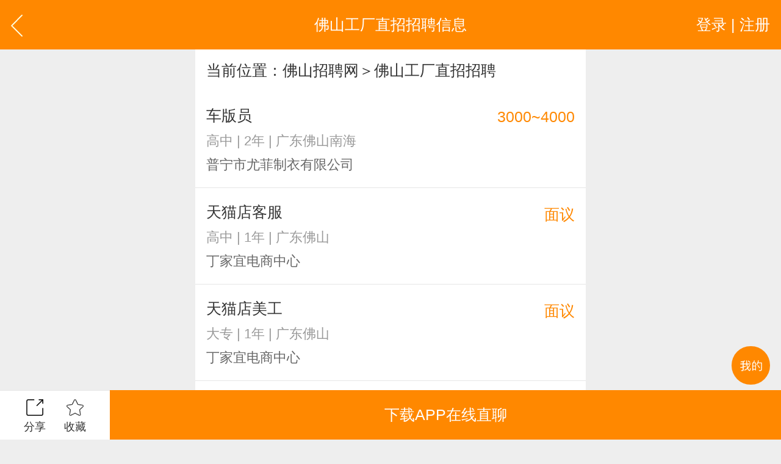

--- FILE ---
content_type: text/html; charset=utf-8
request_url: http://wap.0757hr.cn/hot-gczz.html
body_size: 17426
content:


<!DOCTYPE html>

<html xmlns="http://www.w3.org/1999/xhtml">
<head><meta http-equiv="Content-Type" content="text/html; charset=utf-8" /><meta content="width=device-width,minimum-scale=1.0,maximum-scale=1.0,user-scalable=no,minimal-ui" name="viewport" /><meta name="apple-mobile-web-app-capable" content="yes" /><meta name="apple-mobile-web-app-status-bar-style" content="black" /><meta content="telephone=no" name="format-detection" />
    <!-- UC默认竖屏 ，UC强制全屏 -->
    <meta name="full-screen" content="yes" /><meta name="browsermode" content="application" />
    <!-- QQ强制竖屏 QQ强制全屏 -->
    <meta name="x5-orientation" content="portrait" /><meta name="x5-fullscreen" content="true" /><meta name="x5-page-mode" content="app" /><title>
	佛山工厂直招招聘_最新佛山工厂直招招聘信息_佛山工厂直招招聘网
</title>
    <meta name="keywords" content="佛山工厂直招招聘,佛山招聘工厂直招,佛山招聘工厂直招信息,佛山最新招聘工厂直招" />
    <meta name="description" content="有关佛山工厂直招招聘信息汇总,佛山工厂直招招聘网频道:最新佛山工厂直招招聘信息发布,让求职者更快找到佛山工厂直招相关的招聘职位和招聘企业,展示哪些公司在招聘工厂直招；同时也为企业提供佛山优秀佛山工厂直招人才,让企业更快找到佛山工厂直招相关人才。" /> 

    <link rel="stylesheet" type="text/css" href="/css/golbal.css?1123" /><link rel="stylesheet" type="text/css" href="/css/mobile.css?3535" /><link rel="shortcut icon" href="/logo.ico" />    <script type="text/javascript" src="/js/jquery-2.1.1.min.js?123"></script>

<!-- baidu 自动 -->
<script>
(function(){
    var bp = document.createElement('script');
    var curProtocol = window.location.protocol.split(':')[0];
    if (curProtocol === 'https') {
        bp.src = 'https://zz.bdstatic.com/linksubmit/push.js';
    }
    else {
        bp.src = 'http://push.zhanzhang.baidu.com/push.js';
    }
    var s = document.getElementsByTagName("script")[0];
    s.parentNode.insertBefore(bp, s);
})();
</script>
<!-- baidu 自动 -->

</head>
<body>
    <div id="loadings"><i></i>加载中</div>
    <a id="backtop" href="javascript:" data="body">
        <img src="/images/blankbg.gif" /></a>
    <a class="quick_menu post-func-close" href="javascript:">
        <img src="/images/blankbg.gif" /></a><div class="quick_pop styl1">
            <div class="maskbg"></div>
            <div class="list">
                <a href="/">
                    <img src="/images/quick_menu_1.png" />首页</a>
                <a href="/find/job.aspx">
                    <img src="/images/quick_menu_2.png" />找工作</a>
                <a href="/find/resume.aspx">
                    <img src="/images/quick_menu_3.png" />招人才</a>
                <a href="/search/job.aspx">
                    <img src="/images/quick_menu_4.png" />高级搜索</a>
                <a href="/nearjobs/job.aspx">
                    <img src="/images/quick_menu_5.png" />周边工作</a>
                <a href="/news/index.aspx">
                    <img src="/images/quick_menu_6.png" />职场资讯</a>
                <!-- 已登录显示-->
                
                
                <a href="/login/plogin.aspx" id="ctl00_NoLoginWarps">
                    <img src="/images/quick_menu_7.png" />登录 | 注册</a>

            </div>
        </div>


    
    
<body>
<div class="viewport">
  <div class="header">
    <a href="javascript:history.back();" class="goback plr20"><img src="/images/arrow_left2.svg" class="h40" /></a>
     <a href="javascript:;" id="ctl00_ContentPlaceHolder1_Login_top_NoLoginWarp" class="user plr20 login ">登录 | 注册</a>
<!-- 已登录显示-->


    <div class="htxt">佛山工厂直招招聘信息</div>
  </div> 
  
    <p class="p20 bgfff row1">当前位置：<a href="/">佛山招聘网</a>＞佛山工厂直招招聘</p>
  

  <dl class="clearfix index_job_list bgfff">
      
      <dd>
        <a href="/zw-1766746.html" title="车版员招聘">
          <div class="line28">车版员</div>
          <p class="f24 line24 c999 mt20">高中 | 2年 | 广东佛山南海</p>
          <p class="f24 line24 c666 mt20">普宁市尤菲制衣有限公司</p>
          <em class="m"><i class="cf80">3000~4000</i></em>
        </a>
      </dd>
              
      <dd>
        <a href="/zw-1819821.html" title="天猫店客服招聘">
          <div class="line28">天猫店客服</div>
          <p class="f24 line24 c999 mt20">高中 | 1年 | 广东佛山</p>
          <p class="f24 line24 c666 mt20">丁家宜电商中心</p>
          <em class="m"><i class="cf80">面议</i></em>
        </a>
      </dd>
              
      <dd>
        <a href="/zw-1819820.html" title="天猫店美工招聘">
          <div class="line28">天猫店美工</div>
          <p class="f24 line24 c999 mt20">大专 | 1年 | 广东佛山</p>
          <p class="f24 line24 c666 mt20">丁家宜电商中心</p>
          <em class="m"><i class="cf80">面议</i></em>
        </a>
      </dd>
              
      <dd>
        <a href="/zw-1819819.html" title="天猫店运营招聘">
          <div class="line28">天猫店运营</div>
          <p class="f24 line24 c999 mt20">大专 | 2年 | 广东佛山</p>
          <p class="f24 line24 c666 mt20">丁家宜电商中心</p>
          <em class="m"><i class="cf80">面议</i></em>
        </a>
      </dd>
              
      <dd>
        <a href="/zw-1819818.html" title="天猫店运营助理招聘">
          <div class="line28">天猫店运营助理</div>
          <p class="f24 line24 c999 mt20">大专 | 无经验 | 广东佛山</p>
          <p class="f24 line24 c666 mt20">丁家宜电商中心</p>
          <em class="m"><i class="cf80">面议</i></em>
        </a>
      </dd>
              
      <dd>
        <a href="/zw-1973666.html" title="研发工程师招聘">
          <div class="line28">研发工程师</div>
          <p class="f24 line24 c999 mt20">本科 | 11年 | 广东佛山</p>
          <p class="f24 line24 c666 mt20">雄鹰委托招聘【官方自营】</p>
          <em class="m"><i class="cf80">20000~25000</i></em>
        </a>
      </dd>
              
      <dd>
        <a href="/zw-1973669.html" title="车间主管招聘">
          <div class="line28">车间主管</div>
          <p class="f24 line24 c999 mt20">大专 | 5年 | 广东佛山</p>
          <p class="f24 line24 c666 mt20">雄鹰委托招聘【官方自营】</p>
          <em class="m"><i class="cf80">6000~8000</i></em>
        </a>
      </dd>
              
       <div class="success bgfff  ">
        
		<p class="c999">新增精准招聘功能、数据不断更新中...</p>
                <p class="c999">未到找到合适相关[佛山工厂直招招聘]内容，<br />您可以 返回 [ <a href="/">佛山招聘网 </a>] 首页<br />查看更多...</p>
            </div>
    
     
<script>
    $("#pagerSelectChang").change(function () {
        var m = $(this).find("option:selected").html();
        var total = $(this).attr("value-total");
        var l = m + "/" + total;
        $("#pagerShow em").html(l);
        window.location.href = $(this).val();
    });
</script>
     <div id="ctl00_ContentPlaceHolder1_find_job1_findjob" class="tabarea">
    <div class="tab_com sp4 tabmenu bgfff mt20 clearfix"><a href="javascript:;" class="active">热门职位</a><a href="javascript:;">热门行业</a><a href="javascript:;">区县镇街道</a><a href="javascript:;">工业区招聘</a></div>
    <div>
      <div class="tabtxt" style="display: block;">
        <div class="clearfix tag_type plr10 pt10 pb30 bgfff list666 f24">
        	<div class="clearfix h635 overhide">
             
            
          <p><a href="/hot-wenyuan.html"><em>文员</em></a></p>
                
          <p><a href="/hot-gendan.html"><em>跟单</em></a></p>
                
          <p><a href="/hot-yewu.html"><em>业务</em></a></p>
                
          <p><a href="/hot-xiaoshou.html"><em>销售</em></a></p>
                
          <p><a href="/hot-shichang.html"><em>市场</em></a></p>
                
          <p><a href="/hot-zhuli.html"><em>助理</em></a></p>
                
          <p><a href="/hot-kuaiji.html"><em>会计</em></a></p>
                
          <p><a href="/hot-chuna.html"><em>出纳</em></a></p>
                
          <p><a href="/hot-caiwu.html"><em>财务</em></a></p>
                
          <p><a href="/hot-kefu.html"><em>客服</em></a></p>
                
          <p><a href="/hot-xingzheng.html"><em>行政</em></a></p>
                
          <p><a href="/hot-renshi.html"><em>人事</em></a></p>
                
          <p><a href="/hot-jingli.html"><em>经理</em></a></p>
                
          <p><a href="/hot-zhuguan.html"><em>主管</em></a></p>
                
          <p><a href="/hot-caigou.html"><em>采购</em></a></p>
                
          <p><a href="/hot-sheji.html"><em>设计</em></a></p>
                
          <p><a href="/hot-jishu.html"><em>技术</em></a></p>
                
          <p><a href="/hot-siji.html"><em>司机</em></a></p>
                
          <p><a href="/hot-baoan.html"><em>保安</em></a></p>
                
          <p><a href="/hot-waimao.html"><em>外贸</em></a></p>
                
          <p><a href="/hot-fanyi.html"><em>翻译</em></a></p>
                
          <p><a href="/hot-guanggao.html"><em>广告</em></a></p>
                
          <p><a href="/hot-yingye.html"><em>营业</em></a></p>
                
          <p><a href="/hot-shouyin.html"><em>收银</em></a></p>
                
          <p><a href="/hot-fuwuyuan.html"><em>服务员</em></a></p>
                
          <p><a href="/hot-jisuanji.html"><em>计算机</em></a></p>
                
          <p><a href="/hot-jiaoshi.html"><em>教师</em></a></p>
                
          <p><a href="/hot-zongjian.html"><em>总监</em></a></p>
                
          <p><a href="/hot-shouhou.html"><em>售后</em></a></p>
                
          <p><a href="/hot-mishu.html"><em>秘书</em></a></p>
                
          <p><a href="/hot-baoxian.html"><em>保险</em></a></p>
                
          <p><a href="/hot-moju.html"><em>模具</em></a></p>
                
          <p><a href="/hot-ruanjian.html"><em>软件</em></a></p>
                
          <p><a href="/hot-guanli.html"><em>管理</em></a></p>
                
          <p><a href="/hot-guwen.html"><em>顾问</em></a></p>
                
          <p><a href="/hot-cuxiao.html"><em>促销</em></a></p>
                
          <p><a href="/hot-wangye.html"><em>网页</em></a></p>
                
          <p><a href="/hot-chengxu.html"><em>程序</em></a></p>
                
          <p><a href="/hot-tuozhan.html"><em>拓展</em></a></p>
                
          <p><a href="/hot-diangong.html"><em>电工</em></a></p>
                
          <p><a href="/hot-waimaoyewuyuan.html"><em>外贸业务员</em></a></p>
                
          <p><a href="/hot-yewuyuan.html"><em>业务员</em></a></p>
                
          <p><a href="/hot-shejishi.html"><em>设计师</em></a></p>
                
          <p><a href="/hot-jishuyuan.html"><em>技术员</em></a></p>
                
          <p><a href="/hot-yingyeyuan.html"><em>营业员</em></a></p>
                
          <p><a href="/hot-shujiagong.html"><em>暑假工</em></a></p>
                
          <p><a href="/hot-shiyedanwei.html"><em>事业单位</em></a></p>
                
          <p><a href="/hot-pugong.html"><em>普工</em></a></p>
                
          <p><a href="/hot-jianzhi.html"><em>兼职</em></a></p>
                
          <p><a href="/hot-kuaidi.html"><em>快递</em></a></p>
                
          <p><a href="/hot-taobaomeigong.html"><em>淘宝美工</em></a></p>
                
          <p><a href="/hot-taobaoyunying.html"><em>淘宝运营</em></a></p>
                
          <p><a href="/hot-taobaokefu.html"><em>淘宝客服</em></a></p>
                
          <p><a href="/hot-wangdian.html"><em>网店</em></a></p>
                
          <p><a href="/hot-linshigong.html"><em>临时工</em></a></p>
                
          <p><a href="/hot-bzg.html"><em>包装工</em></a></p>
                
          <p><a href="/hot-cygzp.html"><em>冲压工</em></a></p>
                
          <p><a href="/hot-kdfjy.html"><em>快递分拣员</em></a></p>
                
          <p><a href="/hot-zpgzp.html"><em>装配工</em></a></p>
                
          <p><a href="/hot-zfgzp.html"><em>煮饭工</em></a></p>
                
          <p><a href="/hot-ptgr.html"><em>普通工人</em></a></p>
                
          <p><a href="/hot-qjgzp.html"><em>清洁工</em></a></p>
                
          <p><a href="/hot-bjyzp.html"><em>保洁员</em></a></p>
                
          <p><a href="/hot-frgzp.html"><em>缝纫工</em></a></p>
                
          <p><a href="/hot-syyzp.html"><em>收银员</em></a></p>
                
          <p><a href="/hot-kdyzp.html"><em>快递员</em></a></p>
                
          <p><a href="/hot-scyzp.html"><em>送餐员</em></a></p>
                
          <p><a href="/hot-xwgzp.html"><em>洗碗工</em></a></p>
                
          <p><a href="/hot-bygzp.html"><em>搬运工</em></a></p>
                
          <p><a href="/hot-cszp.html"><em>厨师</em></a></p>
                
          <p><a href="/hot-cxyzp.html"><em>促销员</em></a></p>
                
          <p><a href="/hot-dgyzp.html"><em>导购员</em></a></p>
                
          <p><a href="/hot-czg001.html"><em>操作工</em></a></p>
                
          <p><a href="/hot-bg002.html"><em>晒版工</em></a></p>
                
          <p><a href="/hot-qg003.html"><em>钳工</em></a></p>
                
          <p><a href="/hot-cq004.html"><em>叉车工</em></a></p>
                
          <p><a href="/hot-xlg005.html"><em>修理工</em></a></p>
                
          <p><a href="/hot-bjg006.html"><em>钣金工</em></a></p>
                
          <p><a href="/hot-xtg007.html"><em>学徒工</em></a></p>
                
          <p><a href="/hot-cwg008.html"><em>车位工</em></a></p>
                
          <p><a href="/hot-wtg009.html"><em>熨烫工</em></a></p>
                
          <p><a href="/hot-jcg010.html"><em>裁剪工</em></a></p>
                
          <p><a href="/hot-lg011.html"><em>锣工</em></a></p>
                
          <p><a href="/hot-zxg012.html"><em>装修工</em></a></p>
                
          <p><a href="/hot-mhg013.html"><em>铆焊工</em></a></p>
                
          <p><a href="/hot-cyg014.html"><em>车衣工</em></a></p>
                
          <p><a href="/hot-psg015.html"><em>喷洒工</em></a></p>
                
          <p><a href="/hot-tg016.html"><em>镗工</em></a></p>
                
          <p><a href="/hot-pgg017.html"><em>抛光工</em></a></p>
                
          <p><a href="/hot-ktg018.html"><em>空调工</em></a></p>
                
          <p><a href="/hot-dtg019.html"><em>电梯工</em></a></p>
                
          <p><a href="/hot-sg020.html"><em>水工</em></a></p>
                
          <p><a href="/hot-jxg021.html"><em>机修工</em></a></p>
                
          <p><a href="/hot-skcc022.html"><em>数控车床</em></a></p>
                
          <p><a href="/hot-mg023.html"><em>磨工</em></a></p>
                
          <p><a href="/hot-xg024.html"><em>铣工</em></a></p>
                
          <p><a href="/hot-lb025.html"><em>领班</em></a></p>
                
          <p><a href="/hot-zg026.html"><em>钻工</em></a></p>
                
          <p><a href="/hot-mg027.html"><em>铆工</em></a></p>
                
          <p><a href="/hot-gr028.html"><em>工人</em></a></p>
                
          <p><a href="/hot-ysjg029.html"><em>印刷技工</em></a></p>
                
          <p><a href="/hot-cg030.html"><em>车工</em></a></p>
                
          <p><a href="/hot-mg031.html"><em>木工</em></a></p>
                
          <p><a href="/hot-cc032.html"><em>冲床</em></a></p>
                
          <p><a href="/hot-mcg033.html"><em>磨床工</em></a></p>
                
          <p><a href="/hot-gdg034.html"><em>管道工</em></a></p>
                
          <p><a href="/hot-yhh035.html"><em>氩弧焊</em></a></p>
                
          <p><a href="/hot-dhg036.html"><em>电焊工</em></a></p>
                
          <p><a href="/hot-scg037.html"><em>生产工</em></a></p>
                
          <p><a href="/hot-ybg038.html"><em>样板工</em></a></p>
                
          <p><a href="/hot-syg039.html"><em>丝印工</em></a></p>
                
          <p><a href="/hot-yqg040.html"><em>油漆工</em></a></p>
                
          <p><a href="/hot-pqg041.html"><em>喷漆工</em></a></p>
                
          <p><a href="/hot-glg042.html"><em>锅炉工</em></a></p>
                
          <p><a href="/hot-zlg043.html"><em>制冷工</em></a></p>
                
          <p><a href="/hot-jdwx044.html"><em>机电维修工</em></a></p>
                
          <p><a href="/hot-dqwx045.html"><em>电器维修工</em></a></p>
                
          <p><a href="/hot-ys047.html"><em>月嫂</em></a></p>
                
          <p><a href="/hot-crs048.html"><em>催乳师</em></a></p>
                
          <p><a href="/hot-yes049.html"><em>育儿嫂</em></a></p>
                
          <p><a href="/hot-bm050.html"><em>保姆</em></a></p>
                
          <p><a href="/hot-zdg051.html"><em>钟点工</em></a></p>
                
          <p><a href="/hot-xsg052.html"><em>小时工</em></a></p>
                
          <p><a href="/hot-jz053.html"><em>家政</em></a></p>
                
          <p><a href="/hot-zjy054.html"><em>质检员</em></a></p>
                
          <p><a href="/hot-jyy055.html"><em>检验员</em></a></p>
                
          <p><a href="/hot-jzgr056.html"><em>建筑工人</em></a></p>
                
          <p><a href="/hot-qc057.html"><em>QC</em></a></p>
                
          <p><a href="/hot-zj057.html"><em>质检</em></a></p>
                
          <p><a href="/hot-cg058.html"><em>仓管</em></a></p>
                
          <p><a href="/hot-cgy059.html"><em>仓管员</em></a></p>
                
          <p><a href="/hot-ckgl060.html"><em>仓库管理员</em></a></p>
                
          <p><a href="/hot-xqg061.html"><em>线切割</em></a></p>
                
          <p><a href="/hot-zzg062.html"><em>铸造工</em></a></p>
                
          <p><a href="/hot-shy063.html"><em>跟车送货员</em></a></p>
                
          <p><a href="/hot-zz064.html"><em>组长</em></a></p>
                
          <p><a href="/hot-hhj065.html"><em>火花机师傅</em></a></p>
                
          <p><a href="/hot-dhh066.html"><em>电火花师傅</em></a></p>
                
          <p><a href="/hot-qg067.html"><em>漆工</em></a></p>
                
          <p><a href="/hot-shy068.html"><em>收货员</em></a></p>
                
          <p><a href="/hot-lhy069.html"><em>理货员</em></a></p>
                
          <p><a href="/hot-fsy070.html"><em>防损员</em></a></p>
                
          <p><a href="/hot-mjg071.html"><em>模具工</em></a></p>
                
          <p><a href="/hot-zsg072.html"><em>注塑工</em></a></p>
                
          <p><a href="/hot-sf01.html"><em>顺丰快递</em></a></p>
                
          <p><a href="/hot-yd02.html"><em>韵达快递</em></a></p>
                
          <p><a href="/hot-yt03.html"><em>圆通快递</em></a></p>
                
          <p><a href="/hot-zt04.html"><em>中通快递</em></a></p>
                
          <p><a href="/hot-st05.html"><em>申通快递</em></a></p>
                
          <p><a href="/hot-bs06.html"><em>百世快递</em></a></p>
                
          <p><a href="/hot-yz07.html"><em>邮政快递</em></a></p>
                
          <p><a href="/hot-ems08.html"><em>EMS快递</em></a></p>
                
          <p><a href="/hot-jd09.html"><em>京东快递</em></a></p>
                
          <p><a href="/hot-db10.html"><em>德邦物流</em></a></p>
                
          <p><a href="/hot-tt11.html"><em>天天快递</em></a></p>
                
          <p><a href="/hot-se12.html"><em>速尔快递</em></a></p>
                
          <p><a href="/hot-ys13.html"><em>优速快递</em></a></p>
                
          <p><a href="/hot-jt101.html"><em>集团</em></a></p>
                
          <p><a href="/hot-jt102.html"><em>集团公司</em></a></p>
                
          <p><a href="/hot-ss103.html"><em>上市公司</em></a></p>
                
          <p><a href="/hot-lt104.html"><em>猎头</em></a></p>
                
          <p><a href="/hot-gq105.html"><em>国企</em></a></p>
                
          <p><a href="/hot-yq106.html"><em>央企</em></a></p>
                
          <p><a href="/hot-yj107.html"><em>应届毕业生</em></a></p>
                
          <p><a href="/hot-gx108.html"><em>高校</em></a></p>
                
          <p><a href="/hot-gd109.html"><em>高端人才</em></a></p>
                
          <p><a href="/hot-rs110.html"><em>人事专员</em></a></p>
                
          <p><a href="/hot-xz111.html"><em>行政专员</em></a></p>
                
          <p><a href="/hot-rs112.html"><em>人事文员</em></a></p>
                
          <p><a href="/hot-rs113.html"><em>人事经理</em></a></p>
                
          <p><a href="/hot-rs114.html"><em>人事主管</em></a></p>
                
          <p><a href="/hot-xz115.html"><em>行政文员</em></a></p>
                
          <p><a href="/hot-rl116.html"><em>人力资源总监</em></a></p>
                
          <p><a href="/hot-xz117.html"><em>行政经理</em></a></p>
                
          <p><a href="/hot-zp118.html"><em>招聘专员</em></a></p>
                
          <p><a href="/hot-zp119.html"><em>招聘主管</em></a></p>
                
          <p><a href="/hot-zz120.html"><em>总经理助理</em></a></p>
                
          <p><a href="/hot-dz121.html"><em>董事长助理</em></a></p>
                
          <p><a href="/hot-zc122.html"><em>总裁助理</em></a></p>
                
          <p><a href="/hot-xz123.html"><em>行政助理</em></a></p>
                
          <p><a href="/hot-rs124.html"><em>人事助理</em></a></p>
                
          <p><a href="/hot-cw125.html"><em>财务总监</em></a></p>
                
          <p><a href="/hot-cw126.html"><em>财务经理</em></a></p>
                
          <p><a href="/hot-cw127.html"><em>财务主管</em></a></p>
                
          <p><a href="/hot-cw128.html"><em>财务会计</em></a></p>
                
          <p><a href="/hot-cn129.html"><em>出纳员</em></a></p>
                
          <p><a href="/hot-jx130.html"><em>绩效考核主管</em></a></p>
                
          <p><a href="/hot-xz131.html"><em>薪资福利主管</em></a></p>
                
          <p><a href="/hot-rl132.html"><em>人力资源助理</em></a></p>
                
          <p><a href="/hot-sj133.html"><em>审计主管</em></a></p>
                
          <p><a href="/hot-sj134.html"><em>审计员</em></a></p>
                
          <p><a href="/hot-xm135.html"><em>项目经理</em></a></p>
                
          <p><a href="/hot-fw136.html"><em>法务</em></a></p>
                
          <p><a href="/hot-zj137.html"><em>总经理</em></a></p>
                
          <p><a href="/hot-zc138.html"><em>总裁</em></a></p>
                
          <p><a href="/hot-fz139.html"><em>副总经理</em></a></p>
                
          <p><a href="/hot-rl140.html"><em>人力资源总监</em></a></p>
                
          <p><a href="/hot-cw141.html"><em>财务总监</em></a></p>
                
          <p><a href="/hot-sc142.html"><em>市场总监</em></a></p>
                
          <p><a href="/hot-xs143.html"><em>销售总监</em></a></p>
                
          <p><a href="/hot-sc144.html"><em>生产总监</em></a></p>
                
          <p><a href="/hot-cp145.html"><em>产品总监</em></a></p>
                
          <p><a href="/hot-cp146.html"><em>产品经理</em></a></p>
                
          <p><a href="/hot-js147.html"><em>技术总监</em></a></p>
                
          <p><a href="/hot-js148.html"><em>技术经理</em></a></p>
                
          <p><a href="/hot-js149.html"><em>技术主管</em></a></p>
                
          <p><a href="/hot-xs150.html"><em>销售部经理</em></a></p>
                
          <p><a href="/hot-xs151.html"><em>销售助理</em></a></p>
                
          <p><a href="/hot-dq152.html"><em>大区经理</em></a></p>
                
          <p><a href="/hot-bs153.html"><em>办事处经理</em></a></p>
                
          <p><a href="/hot-qd154.html"><em>渠道经理</em></a></p>
                
          <p><a href="/hot-xs155.html"><em>销售代表</em></a></p>
                
          <p><a href="/hot-sc156.html"><em>市场部经理</em></a></p>
                
          <p><a href="/hot-yz157.html"><em>园长</em></a></p>
                
          <p><a href="/hot-xz158.html"><em>校长</em></a></p>
                
          <p><a href="/hot-xz159.html"><em>副校长</em></a></p>
                
          <p><a href="/hot-bz160.html"><em>班主任</em></a></p>
                
          <p><a href="/hot-fd161.html"><em>辅导员</em></a></p>
                
          <p><a href="/hot-hs162.html"><em>护士</em></a></p>
                
          <p><a href="/hot-hl163.html"><em>护理</em></a></p>
                
          <p><a href="/hot-ys164.html"><em>医生</em></a></p>
                
          <p><a href="/hot-ys165.html"><em>医师</em></a></p>
                
          <p><a href="/hot-yz166.html"><em>院长</em></a></p>
                
          <p><a href="/hot-yz167.html"><em>养老院院长</em></a></p>
                
          <p><a href="/hot-yz168.html"><em>医院院长</em></a></p>
                
          <p><a href="/hot-yz169.html"><em>高校院长</em></a></p>
                
          <p><a href="/hot-js170.html"><em>日语教师</em></a></p>
                
          <p><a href="/hot-js171.html"><em>语文教师</em></a></p>
                
          <p><a href="/hot-js172.html"><em>数学教师</em></a></p>
                
          <p><a href="/hot-js173.html"><em>物理教师</em></a></p>
                
          <p><a href="/hot-js174.html"><em>化学教师</em></a></p>
                
          <p><a href="/hot-js175.html"><em>生物教师</em></a></p>
                
          <p><a href="/hot-js176.html"><em>助教</em></a></p>
                
          <p><a href="/hot-js177.html"><em>高中教师</em></a></p>
                
          <p><a href="/hot-js178.html"><em>初中教师</em></a></p>
                
          <p><a href="/hot-js179.html"><em>小学教师</em></a></p>
                
          <p><a href="/hot-js180.html"><em>幼教</em></a></p>
                
          <p><a href="/hot-js181.html"><em>英语教师</em></a></p>
                
          <p><a href="/hot-js182.html"><em>音乐教师</em></a></p>
                
          <p><a href="/hot-js183.html"><em>美术教师</em></a></p>
                
          <p><a href="/hot-js184.html"><em>体育教师</em></a></p>
                
          <p><a href="/hot-cz185.html"><em>厂长</em></a></p>
                
          <p><a href="/hot-cz186.html"><em>副厂长</em></a></p>
                
          <p><a href="/hot-sc187.html"><em>生产主管</em></a></p>
                
          <p><a href="/hot-zz188.html"><em>制造部经理</em></a></p>
                
          <p><a href="/hot-cj189.html"><em>车间主管</em></a></p>
                
          <p><a href="/hot-sc190.html"><em>生产调度</em></a></p>
                
          <p><a href="/hot-jk191.html"><em>质量控制主管</em></a></p>
                
          <p><a href="/hot-wl191.html"><em>物流经理</em></a></p>
                
          <p><a href="/hot-wl193.html"><em>物流主管</em></a></p>
                
          <p><a href="/hot-cg194.html"><em>采购经理</em></a></p>
                
          <p><a href="/hot-cg195.html"><em>采购主管</em></a></p>
                
          <p><a href="/hot-cg196.html"><em>采购专员</em></a></p>
                
          <p><a href="/hot-wm197.html"><em>外贸跟单</em></a></p>
                
          <p><a href="/hot-wm198.html"><em>外贸专员</em></a></p>
                
          <p><a href="/hot-js199.html"><em>技术主管</em></a></p>
                
          <p><a href="/hot-yf200.html"><em>研发主管</em></a></p>
                
          <p><a href="/hot-cp201.html"><em>产品开发工程师</em></a></p>
                
          <p><a href="/hot-jl202.html"><em>质量工程师</em></a></p>
                
          <p><a href="/hot-aq203.html"><em>安全工程师</em></a></p>
                
          <p><a href="/hot-it204.html"><em>计算机管理员</em></a></p>
                
          <p><a href="/hot-it205.html"><em>前端开发工程师</em></a></p>
                
          <p><a href="/hot-rj206.html"><em>软件工程师</em></a></p>
                
          <p><a href="/hot-zl207.html"><em>助理工程师</em></a></p>
                
          <p><a href="/hot-dz208.html"><em>电子工程师</em></a></p>
                
          <p><a href="/hot-cp209.html"><em>产品运营</em></a></p>
                
          <p><a href="/hot-yy210.html"><em>运营总监</em></a></p>
                
          <p><a href="/hot-yy211.html"><em>运营经理</em></a></p>
                
          <p><a href="/hot-yy212.html"><em>运营专员</em></a></p>
                
          <p><a href="/hot-yy213.html"><em>运营助理</em></a></p>
                
          <p><a href="/hot-dh214.html"><em>带货主播</em></a></p>
                
          <p><a href="/hot-sp215.html"><em>收派员</em></a></p>
                
          <p><a href="/hot-sj216.html"><em>视觉设计师</em></a></p>
                
          <p><a href="/hot-sj217.html"><em>平面设计</em></a></p>
                
          <p><a href="/hot-sj218.html"><em>服装设计师</em></a></p>
                
          <p><a href="/hot-sj219.html"><em>创意设计</em></a></p>
                
          <p><a href="/hot-sj220.html"><em>室内设计</em></a></p>
                
          <p><a href="/hot-sj221.html"><em>珠宝首饰设计</em></a></p>
                
          <p><a href="/hot-sj222.html"><em>景观设计</em></a></p>
                
          <p><a href="/hot-gg223.html"><em>广告设计</em></a></p>
                
          <p><a href="/hot-baxiaoshi.html"><em>八小时工作</em></a></p>
                
          <p><a href="/hot-8xiaoshi.html"><em>8小时</em></a></p>
                
          <p><a href="/hot-fujin.html"><em>附近</em></a></p>
                
          <p><a href="/hot-fjzgz.html"><em>附近找工作</em></a></p>
                
          <p><a href="/hot-zgqs.html"><em>招工启事</em></a></p>
                
          <p><a href="/hot-bendi.html"><em>本地</em></a></p>
                
          <p><a href="/hot-zgzbcz.html"><em>找工作包吃住</em></a></p>
                
          <p><a href="/hot-jzjp.html"><em>急招急聘</em></a></p>
                
          <p><a href="/hot-cbbzp.html"><em>长白班</em></a></p>
                
          <p><a href="/hot-gzrj.html"><em>工资日结</em></a></p>
                
          <p><a href="/hot-bcbz.html"><em>包吃包住</em></a></p>
                
          <p><a href="/hot-50suizp.html"><em>50岁左右</em></a></p>
                
          <p><a href="/hot-newszp.html"><em>最新</em></a></p>
                
          <p><a href="/hot-jinqi.html"><em>近期</em></a></p>
                
          <p><a href="/hot-jinri.html"><em>今日</em></a></p>
                
          <p><a href="/hot-jintian.html"><em>今天</em></a></p>
                
          <p><a href="/hot-nali.html"><em>哪里</em></a></p>
                
          <p><a href="/hot-fujinjtzp.html"><em>附近今天</em></a></p>
                
          <p><a href="/hot-rijie.html"><em>日结</em></a></p>
                
          <p><a href="/hot-ytyj.html"><em>一天一结</em></a></p>
                
          <p><a href="/hot-cybzg.html"><em>茶叶包装工</em></a></p>
                
          <p><a href="/hot-zmsx.html"><em>双休</em></a></p>
                
          <p><a href="/hot-fenjian.html"><em>快递分拣日结</em></a></p>
                
          <p><a href="/hot-zfay.html"><em>煮饭阿姨</em></a></p>
                
          <p><a href="/hot-jiajy.html"><em>家教园</em></a></p>
                
          <p><a href="/hot-rlzy.html"><em>人力资源</em></a></p>
                
          <p><a href="/hot-wxyj.html"><em>五险一金</em></a></p>
                
          <p><a href="/hot-zzzp.html"><em>最近</em></a></p>
                
          <p><a href="/hot-2020zp.html"><em>2020</em></a></p>
                
          <p><a href="/hot-tongcheng.html"><em>同城找工作</em></a></p>
                
          <p><a href="/hot-jtzg.html"><em>今天招工</em></a></p>
                
          <p><a href="/hot-zjzpw.html"><em>最近</em></a></p>
                
          <p><a href="/hot-zgdxg.html"><em>工地招小工</em></a></p>
                
          <p><a href="/hot-zxzj.html"><em>最新最急</em></a></p>
                
          <p><a href="/hot-30yuan.html"><em>30元一小时</em></a></p>
                
          <p><a href="/hot-300yuan.html"><em>300元一天</em></a></p>
                
          <p><a href="/hot-200yuan.html"><em>200元一天</em></a></p>
                
          <p><a href="/hot-zpwzx.html"><em>招聘网最新</em></a></p>
                
          <p><a href="/hot-zpxxzx.html"><em>招聘信息最新</em></a></p>
                
          <p><a href="/hot-nlzg.html"><em>哪里招工</em></a></p>
                
          <p><a href="/hot-zzlsg.html"><em>直招临时工</em></a></p>
                
          <p><a href="/hot-nlzlsg.html"><em>哪里招临时工</em></a></p>
                
          <p><a href="/hot-bosszp.html"><em>直聘</em></a></p>
                
          <p><a href="/hot-lgzp.html"><em>零工</em></a></p>
                
          <p><a href="/hot-pg6000.html"><em>普工6000以上工资</em></a></p>
                
          <p><a href="/hot-pg7000.html"><em>普工月薪7000工资</em></a></p>
                
          <p><a href="/hot-pg5000.html"><em>普工5000以上</em></a></p>
                
          <p><a href="/hot-pgzxzp.html"><em>普工最新</em></a></p>
                
          <p><a href="/hot-zgpgzp.html"><em>招工普工</em></a></p>
                
          <p><a href="/hot-zxzg.html"><em>最新招工</em></a></p>
                
          <p><a href="/hot-fjzg.html"><em>附近招工</em></a></p>
                
          <p><a href="/hot-gczz.html"><em>工厂直招</em></a></p>
                
          <p><a href="/hot-lg300.html"><em>零工一天结一天工资300</em></a></p>
                
          <p><a href="/hot-cbb8xs.html"><em>长白班八小时双休</em></a></p>
                
          <p><a href="/hot-jzrjg.html"><em>急招日结工资的临时工</em></a></p>
                
          <p><a href="/hot-jzfqg.html"><em>急招夫妻工</em></a></p>
                
          <p><a href="/hot-4xsgz.html"><em>4个小时工作</em></a></p>
                
          <p><a href="/hot-rhwszr.html"><em>如何网上找人</em></a></p>
                
          <p><a href="/hot-zmcws.html"><em>怎么从网上</em></a></p>
                
          <p><a href="/hot-zmzws.html"><em>怎么在网上工人</em></a></p>
                
          <p><a href="/hot-rhwsfb.html"><em>如何网上发布</em></a></p>
                
          	</div>
            <a href="javascript:;" class="open_more"><i>展开</i>更多</a>
        </div>
      </div>
      <div class="tabtxt">
        <div class="clearfix tag_type plr10 pt10 pb30 bgfff list666 f24">
        	<div class="clearfix h635 overhide">

<p><a href="http://dlzp.m.job003.com " target="_blank" title="电力招聘网">电力</a></p>
<p><a href="http://dqrc.m.job003.com " target="_blank" title="电气招聘网">电气</a></p>  
<p><a href="http://jzzp.m.job003.com " target="_blank" title="建筑招聘网">建筑</a></p>
<p><a href="http://jdzp.m.job003.com " target="_blank" title="酒店招聘网">酒店</a></p>
<p><a href="http://wlzp.m.job003.com " target="_blank" title="物流招聘网">物流</a></p>
<p><a href="http://qczp.m.job003.com " target="_blank" title="汽车招聘网">汽车</a></p>
<p><a href="http://bxzp.m.job003.com " target="_blank" title="保险招聘网">保险</a></p>
<p><a href="http://wsyl.m.job003.com " target="_blank" title="中国医疗人才网">医疗</a></p> 
<p><a href="http://jxzp.m.job003.com " target="_blank" title="机械招聘网">机械</a></p>
<p><a href="http://spzp.m.job003.com " target="_blank" title="食品招聘网">食品</a></p>
<p><a href="http://yszp.m.job003.com " target="_blank" title="印刷招聘网">印刷</a></p>
<p><a href="http://fzrc.m.job003.com " target="_blank" title="服装招聘网">服装</a></p>
<p><a href="http://gc.m.job003.com " target="_blank" title="工厂招聘网">工厂</a></p> 
<p><a href="http://cy.m.job003.com " target="_blank" title="船员招聘网">船员</a></p>
<p><a href="http://hy.m.job003.com " target="_blank" title="海员招聘网">海员</a></p>
<p><a href="http://mrzp.m.job003.com " target="_blank" title="美容招聘网">美容</a></p> 
<p><a href="http://wmzp.m.job003.com " target="_blank" title="外贸招聘网">外贸</a></p> 
<p><a href="http://jszp.m.job003.com " target="_blank" title="教师招聘网">教师</a></p>
<p><a href="http://wjrc.m.job003.com " target="_blank" title="玩具招聘网">玩具</a></p>
<p><a href="http://fzzp.m.job003.com " target="_blank" title="纺织招聘网">纺织</a></p>
<p><a href="http://wjzpw.m.job003.com " target="_blank" title="五金招聘网">五金</a></p>
<p><a href="http://wyzp.m.job003.com " target="_blank" title="卫浴招聘网">卫浴</a></p>
<p><a href="http://tczp.m.job003.com " target="_blank" title="陶瓷招聘网">陶瓷</a></p>
<p><a href="http://hgzp.m.job003.com " target="_blank" title="化工招聘网">化工</a></p>
<p><a href="http://bzzp.m.job003.com " target="_blank" title="包装招聘网">包装</a></p>
<p><a href="http://dqzp.m.job003.com " target="_blank" title="电器招聘网">电器</a></p>
<p><a href="http://wjzp.m.job003.com " target="_blank" title="文具招聘网">文具</a></p>
<p><a href="http://jjzp.m.job003.com " target="_blank" title="家具招聘网">家具</a></p>
<p><a href="http://slzp.m.job003.com " target="_blank" title="塑料招聘网">塑料</a></p>
<p><a href="http://sjrc.m.job003.com " target="_blank" title="塑胶招聘网">塑胶</a></p>
<p><a href="http://pgzp.m.job003.com " target="_blank" title="皮革招聘网">皮革</a></p>
<p><a href="http://yqzp.m.job003.com " target="_blank" title="仪器招聘网">仪器</a></p>
<p><a href="http://dszp.m.job003.com " target="_blank" title="灯饰招聘网">灯饰</a></p>
<p><a href="http://mjzp.m.job003.com " target="_blank" title="模具招聘网">模具</a></p>
<p><a href="http://zyzp.m.job003.com " target="_blank" title="纸业招聘网">纸业</a></p>
<p><a href="http://hzp.m.job003.com " target="_blank" title="化妆品招聘网">化妆品</a></p>
<p><a href="http://gyp.m.job003.com " target="_blank" title="工艺品招聘网">工艺品</a></p>
<p><a href="http://bxg.m.job003.com " target="_blank" title="不锈钢招聘网">不锈钢</a></p>
<p><a href="http://sjs.m.job003.com " target="_blank" title="设计师招聘网">设计师</a></p> 
<p><a href="http://itrj.m.job003.com " target="_blank" title="IT软件招聘网">IT软件</a></p> 
<p><a href="http://fdc.m.job003.com " target="_blank" title="房地产招聘网">房地产</a></p> 
<p><a href="http://dzc.m.job003.com " target="_blank" title="电子厂招聘网">电子厂</a></p> 

              
            </div>
            <a href="javascript:;" class="open_more"><i>展开</i>更多</a>
        </div>
      </div>
      <div class="tabtxt">
            <div class="clearfix tag_type plr10 pt10 pb30 bgfff list666 f24">
        	<div class="ml10 mt10 fw c333">市/区/县</div>
            <div class="clearfix" id="jdArea">
             
          	</div>
            <div class="ml10 mt20 fw c333">镇/街道/乡</div>
        	<div class="clearfix excontent h635 overhide" id="jdList">
             
          	</div>
            <a href="javascript:;" class="open_more"><i>展开</i>更多</a>

<!-- cgh-->
            <div class="ml10 mt20 fw c333">旗下联盟网站</div>
        	<div class="clearfix excontent h635 overhide" id="jdList">	
	      <p><a href="http://m.strcw.cn" target="_blank" title="汕头招聘网">汕头招聘网</a></p>
              <p><a href="http://m.czzp.cn" target="_blank" title="潮州招聘网">潮州招聘网</a></p>
              <p><a href="http://m.0663job.com" target="_blank" title="揭阳招聘网">揭阳招聘网</a></p>
              <p><a href="http://m.0752rc.cn" target="_blank" title="惠州招聘网">惠州招聘网</a></p>
              <p><a href="http://wap.hrsz.cn" target="_blank" title="深圳招聘网">深圳招聘网</a></p>
              <p><a href="http://wap.020hr.cn" target="_blank" title="广州招聘网">广州招聘网</a></p>
              <p><a href="http://wap.dgrcw.cn" target="_blank" title="东莞招聘网">东莞招聘网</a></p>
              <p><a href="http://wap.0757hr.cn" target="_blank" title="佛山招聘网">佛山招聘网</a></p>
              <p><a href="http://m.chrcw.cn" target="_blank" title="澄海招聘网">澄海招聘网</a></p>

              <p><a href="http://wap.zszpw.cn" target="_blank" title="中山招聘网">中山招聘网</a></p>
              <p><a href="http://m.rcxx.com" target="_blank" title="免费招聘网">免费招聘网</a></p>
              <p><a href="http://www.job5152.cn" target="_blank" title="找工作招聘网">找工作招聘</a></p>
              <p><a href="http://wap.job003.com" target="_blank" title="雄鹰招聘网">雄鹰招聘网</a></p>
              <p><a href="http://wap.cnrcw.cn" target="_blank" title="潮南招聘网">潮南招聘网</a></p>
              <p><a href="http://wap.carcw.cn" target="_blank" title="潮安招聘网">潮安招聘网</a></p>
              <p><a href="http://wap.rpzp.cn" target="_blank" title="饶平招聘网">饶平招聘网</a></p>
              <p><a href="http://m.plrcw.cn" target="_blank" title="普宁招聘网">普宁招聘网</a></p>
              <p><a href="http://wap.hyzp.net" target="_blank" title="惠阳招聘网">惠阳招聘网</a></p>
		<p><a href="http://www.eheh.com.cn" target="_blank">B2B电商网</a></p>              <p><a href="http://m.rcxx.com/baike.html" target="_blank" title="掌上聊猎宝百科">职位百科</a></p>
              <p><a href="http://m.job003.com/baike.html" target="_blank" title="雄鹰职位百科">雄鹰百科</a></p>
              <p><a href="http://m.strcw.cn/baike.html" target="_blank" title="汕头职位百科">汕头职位百科</a></p>
	      <p><a href="http://siji.m.rcxx.com" title="司机招聘网">司机招聘网</a></p>
	      <p><a href="http://sj.m.strcw.cn" title="汕头司机招聘网">汕头司机招聘</a></p>
	      <p><a href="http://fujin.job003.com" title="附近今天招工">附近今天招工</a></p>
	      <p><a href="/nlzp.html" title="哪里有招聘">哪里有招聘</a></p> 

        <!--      
          <p><a href="/gszp-1.html" title="软件公司招聘"><em>软件</em></a></p>
                
          <p><a href="/gszp-2.html" title="电子商务公司招聘"><em>电子商务</em></a></p>
                
          <p><a href="/gszp-3.html" title="计算机公司招聘"><em>计算机</em></a></p>
                
          <p><a href="/gszp-4.html" title="游戏公司招聘"><em>游戏</em></a></p>
                
          <p><a href="/gszp-5.html" title="电脑公司招聘"><em>电脑</em></a></p>
                
          <p><a href="/gszp-6.html" title="通信公司招聘"><em>通信</em></a></p>
                
          <p><a href="/gszp-7.html" title="电子公司招聘"><em>电子</em></a></p>
                
          <p><a href="/gszp-8.html" title="媒体公司招聘"><em>媒体</em></a></p>
                
          <p><a href="/gszp-9.html" title="出版公司招聘"><em>出版</em></a></p>
                
          <p><a href="/gszp-10.html" title="出版社公司招聘"><em>出版社</em></a></p>
                
          <p><a href="/gszp-11.html" title="文化传播公司招聘"><em>文化传播</em></a></p>
                
          <p><a href="/gszp-12.html" title="图书公司招聘"><em>图书</em></a></p>
                
          <p><a href="/gszp-13.html" title="贸易公司招聘"><em>贸易</em></a></p>
                
          <p><a href="/gszp-14.html" title="进出口公司招聘"><em>进出口</em></a></p>
                
          <p><a href="/gszp-15.html" title="咨询公司招聘"><em>咨询</em></a></p>
                
          <p><a href="/gszp-16.html" title="管理咨询公司招聘"><em>管理咨询</em></a></p>
                
          <p><a href="/gszp-17.html" title="心理咨询公司招聘"><em>心理咨询</em></a></p>
                
          <p><a href="/gszp-18.html" title="会计师事务所公司招聘"><em>会计师事务所</em></a></p>
                
          <p><a href="/gszp-19.html" title="律师事务所公司招聘"><em>律师事务所</em></a></p>
                
          <p><a href="/gszp-20.html" title="财税公司招聘"><em>财税</em></a></p>
                
          <p><a href="/gszp-21.html" title="服饰公司招聘"><em>服饰</em></a></p>
                
          <p><a href="/gszp-22.html" title="服装公司招聘"><em>服装</em></a></p>
                
          <p><a href="/gszp-23.html" title="纺织公司招聘"><em>纺织</em></a></p>
                
          <p><a href="/gszp-24.html" title="针织公司招聘"><em>针织</em></a></p>
                
          <p><a href="/gszp-25.html" title="鞋材公司招聘"><em>鞋材</em></a></p>
                
          <p><a href="/gszp-26.html" title="皮革公司招聘"><em>皮革</em></a></p>
                
          <p><a href="/gszp-27.html" title="房地产公司招聘"><em>房地产</em></a></p>
                
          <p><a href="/gszp-28.html" title="建筑公司招聘"><em>建筑</em></a></p>
                
          <p><a href="/gszp-29.html" title="设计院微电子公司招聘"><em>设计院微电子</em></a></p>
                
          <p><a href="/gszp-30.html" title="汽车公司招聘"><em>汽车</em></a></p>
                
          <p><a href="/gszp-31.html" title="汽车维修公司招聘"><em>汽车维修</em></a></p>
                
          <p><a href="/gszp-32.html" title="汽车销售公司招聘"><em>汽车销售</em></a></p>
                
          <p><a href="/gszp-33.html" title="食品公司招聘"><em>食品</em></a></p>
                
          <p><a href="/gszp-34.html" title="日化公司招聘"><em>日化</em></a></p>
                
          <p><a href="/gszp-35.html" title="广告公司招聘"><em>广告</em></a></p>
                
          <p><a href="/gszp-36.html" title="会展公司招聘"><em>会展</em></a></p>
                
          <p><a href="/gszp-37.html" title="运动公司招聘"><em>运动</em></a></p>
                
          <p><a href="/gszp-38.html" title="休闲中心公司招聘"><em>休闲中心</em></a></p>
                
          <p><a href="/gszp-39.html" title="机械制造公司招聘"><em>机械制造</em></a></p>
                
          <p><a href="/gszp-40.html" title="机电公司招聘"><em>机电</em></a></p>
                
          <p><a href="/gszp-41.html" title="运输公司招聘"><em>运输</em></a></p>
                
          <p><a href="/gszp-42.html" title="物流公司招聘"><em>物流</em></a></p>
                
          <p><a href="/gszp-43.html" title="家电公司招聘"><em>家电</em></a></p>
                
          <p><a href="/gszp-44.html" title="家电维修公司招聘"><em>家电维修</em></a></p>
                
          <p><a href="/gszp-45.html" title="物业公司招聘"><em>物业</em></a></p>
                
          <p><a href="/gszp-46.html" title="家居公司招聘"><em>家居</em></a></p>
                
          <p><a href="/gszp-47.html" title="家具公司招聘"><em>家具</em></a></p>
                
          <p><a href="/gszp-48.html" title="燃气公司招聘"><em>燃气</em></a></p>
                
          <p><a href="/gszp-49.html" title="家居用品公司招聘"><em>家居用品</em></a></p>
                
          <p><a href="/gszp-50.html" title="床上用品公司招聘"><em>床上用品</em></a></p>
                
          <p><a href="/gszp-51.html" title="家纺公司招聘"><em>家纺</em></a></p>
                
          <p><a href="/gszp-52.html" title="室内设计公司招聘"><em>室内设计</em></a></p>
                
          <p><a href="/gszp-53.html" title="装潢公司招聘"><em>装潢</em></a></p>
                
          <p><a href="/gszp-54.html" title="教育公司招聘"><em>教育</em></a></p>
                
          <p><a href="/gszp-55.html" title="培训公司招聘"><em>培训</em></a></p>
                
          <p><a href="/gszp-56.html" title="培训机构公司招聘"><em>培训机构</em></a></p>
                
          <p><a href="/gszp-57.html" title="幼儿园公司招聘"><em>幼儿园</em></a></p>
                
          <p><a href="/gszp-58.html" title="托儿所公司招聘"><em>托儿所</em></a></p>
                
          <p><a href="/gszp-59.html" title="研究所公司招聘"><em>研究所</em></a></p>
                
          <p><a href="/gszp-60.html" title="研究院公司招聘"><em>研究院</em></a></p>
                
          <p><a href="/gszp-61.html" title="学校公司招聘"><em>学校</em></a></p>
                
          <p><a href="/gszp-62.html" title="小学公司招聘"><em>小学</em></a></p>
                
          <p><a href="/gszp-63.html" title="中学公司招聘"><em>中学</em></a></p>
                
          <p><a href="/gszp-64.html" title="高中公司招聘"><em>高中</em></a></p>
                
          <p><a href="/gszp-65.html" title="初中公司招聘"><em>初中</em></a></p>
                
          <p><a href="/gszp-66.html" title="中专公司招聘"><em>中专</em></a></p>
                
          <p><a href="/gszp-67.html" title="大学公司招聘"><em>大学</em></a></p>
                
          <p><a href="/gszp-68.html" title="石油公司招聘"><em>石油</em></a></p>
                
          <p><a href="/gszp-69.html" title="加油站公司招聘"><em>加油站</em></a></p>
                
          <p><a href="/gszp-70.html" title="化工公司招聘"><em>化工</em></a></p>
                
          <p><a href="/gszp-71.html" title="化学公司招聘"><em>化学</em></a></p>
                
          <p><a href="/gszp-72.html" title="化妆品公司招聘"><em>化妆品</em></a></p>
                
          <p><a href="/gszp-73.html" title="投资公司招聘"><em>投资</em></a></p>
                
          <p><a href="/gszp-74.html" title="证券公司招聘"><em>证券</em></a></p>
                
          <p><a href="/gszp-75.html" title="银行公司招聘"><em>银行</em></a></p>
                
          <p><a href="/gszp-76.html" title="批发市场公司招聘"><em>批发市场</em></a></p>
                
          <p><a href="/gszp-77.html" title="商行公司招聘"><em>商行</em></a></p>
                
          <p><a href="/gszp-78.html" title="零售公司招聘"><em>零售</em></a></p>
                
          <p><a href="/gszp-79.html" title="商场公司招聘"><em>商场</em></a></p>
                
          <p><a href="/gszp-80.html" title="超市公司招聘"><em>超市</em></a></p>
                
          <p><a href="/gszp-81.html" title="金属制品公司招聘"><em>金属制品</em></a></p>
                
          <p><a href="/gszp-82.html" title="木材公司招聘"><em>木材</em></a></p>
                
          <p><a href="/gszp-83.html" title="橡胶公司招聘"><em>橡胶</em></a></p>
                
          <p><a href="/gszp-84.html" title="塑料公司招聘"><em>塑料</em></a></p>
                
          <p><a href="/gszp-85.html" title="玻璃公司招聘"><em>玻璃</em></a></p>
                
          <p><a href="/gszp-86.html" title="陶瓷公司招聘"><em>陶瓷</em></a></p>
                
          <p><a href="/gszp-87.html" title="建材公司招聘"><em>建材</em></a></p>
                
          <p><a href="/gszp-88.html" title="印刷公司招聘"><em>印刷</em></a></p>
                
          <p><a href="/gszp-89.html" title="包装公司招聘"><em>包装</em></a></p>
                
          <p><a href="/gszp-90.html" title="造纸公司招聘"><em>造纸</em></a></p>
                
          <p><a href="/gszp-91.html" title="保险公司招聘"><em>保险</em></a></p>
                
          <p><a href="/gszp-92.html" title="旅游公司招聘"><em>旅游</em></a></p>
                
          <p><a href="/gszp-93.html" title="旅行社公司招聘"><em>旅行社</em></a></p>
                
          <p><a href="/gszp-94.html" title="宾馆公司招聘"><em>宾馆</em></a></p>
                
          <p><a href="/gszp-95.html" title="酒店公司招聘"><em>酒店</em></a></p>
                
          <p><a href="/gszp-96.html" title="餐饮公司招聘"><em>餐饮</em></a></p>
                
          <p><a href="/gszp-97.html" title="环保公司招聘"><em>环保</em></a></p>
                
          <p><a href="/gszp-98.html" title="园林公司招聘"><em>园林</em></a></p>
                
          <p><a href="/gszp-99.html" title="园艺公司招聘"><em>园艺</em></a></p>
                
          <p><a href="/gszp-100.html" title="制药公司招聘"><em>制药</em></a></p>
                
          <p><a href="/gszp-101.html" title="生物工程公司招聘"><em>生物工程</em></a></p>
                
          <p><a href="/gszp-102.html" title="医疗公司招聘"><em>医疗</em></a></p>
                
          <p><a href="/gszp-103.html" title="医药公司招聘"><em>医药</em></a></p>
                
          <p><a href="/gszp-104.html" title="医院公司招聘"><em>医院</em></a></p>
                
          <p><a href="/gszp-105.html" title="社区医院公司招聘"><em>社区医院</em></a></p>
                
          <p><a href="/gszp-106.html" title="诊所公司招聘"><em>诊所</em></a></p>
                
          <p><a href="/gszp-107.html" title="仪器公司招聘"><em>仪器</em></a></p>
                
          <p><a href="/gszp-108.html" title="仪表公司招聘"><em>仪表</em></a></p>
                
          <p><a href="/gszp-109.html" title="电气公司招聘"><em>电气</em></a></p>
                
          <p><a href="/gszp-110.html" title="电力公司招聘"><em>电力</em></a></p>
                
          <p><a href="/gszp-111.html" title="美容公司招聘"><em>美容</em></a></p>
                
          <p><a href="/gszp-112.html" title="美容院公司招聘"><em>美容院</em></a></p>
                
          <p><a href="/gszp-113.html" title="美容中心公司招聘"><em>美容中心</em></a></p>
                
          <p><a href="/gszp-114.html" title="美发公司招聘"><em>美发</em></a></p>
                
          <p><a href="/gszp-115.html" title="保健公司招聘"><em>保健</em></a></p>
                
          <p><a href="/gszp-116.html" title="保健品公司招聘"><em>保健品</em></a></p>
                
          <p><a href="/gszp-117.html" title="茶叶公司招聘"><em>茶叶</em></a></p>
                
          <p><a href="/gszp-118.html" title="办公设备公司招聘"><em>办公设备</em></a></p>
                
          <p><a href="/gszp-119.html" title="办公用品公司招聘"><em>办公用品</em></a></p>
                
          <p><a href="/gszp-120.html" title="家政公司招聘"><em>家政</em></a></p>
                
          <p><a href="/gszp-121.html" title="中介公司招聘"><em>中介</em></a></p>
                
          <p><a href="/gszp-122.html" title="猎头公司招聘"><em>猎头</em></a></p>
                
          <p><a href="/gszp-123.html" title="清洁公司招聘"><em>清洁</em></a></p>
                
          <p><a href="/gszp-124.html" title="礼品公司招聘"><em>礼品</em></a></p>
                
          <p><a href="/gszp-125.html" title="商业中心公司招聘"><em>商业中心</em></a></p>
                
          <p><a href="/gszp-126.html" title="烟酒行公司招聘"><em>烟酒行</em></a></p>
                
          <p><a href="/gszp-127.html" title="搬家公司招聘"><em>搬家</em></a></p>
                
          <p><a href="/gszp-128.html" title="翻译公司招聘"><em>翻译</em></a></p>
                
          <p><a href="/gszp-129.html" title="能源公司招聘"><em>能源</em></a></p>
                
          <p><a href="/gszp-130.html" title="光伏公司招聘"><em>光伏</em></a></p>
                
          <p><a href="/gszp-131.html" title="太阳能公司招聘"><em>太阳能</em></a></p>
                
          <p><a href="/gszp-132.html" title="涂料公司招聘"><em>涂料</em></a></p>
                
          <p><a href="/gszp-133.html" title="树脂公司招聘"><em>树脂</em></a></p>
                
          <p><a href="/gszp-134.html" title="纸业公司招聘"><em>纸业</em></a></p>
                
          <p><a href="/gszp-135.html" title="混凝土公司招聘"><em>混凝土</em></a></p>
                
          <p><a href="/gszp-136.html" title="电器公司招聘"><em>电器</em></a></p>
                
          <p><a href="/gszp-137.html" title="自动化公司招聘"><em>自动化</em></a></p>
                
          <p><a href="/gszp-138.html" title="半导体公司招聘"><em>半导体</em></a></p>
                
          <p><a href="/gszp-139.html" title="照明公司招聘"><em>照明</em></a></p>
                
          <p><a href="/gszp-140.html" title="电池公司招聘"><em>电池</em></a></p>
                
          <p><a href="/gszp-141.html" title="安防公司招聘"><em>安防</em></a></p>
                
          <p><a href="/gszp-142.html" title="光学公司招聘"><em>光学</em></a></p>
                
          <p><a href="/gszp-143.html" title="光电公司招聘"><em>光电</em></a></p>
                
          <p><a href="/gszp-144.html" title="环境公司招聘"><em>环境</em></a></p>
                
          <p><a href="/gszp-145.html" title="节能公司招聘"><em>节能</em></a></p>
                
          <p><a href="/gszp-146.html" title="数控公司招聘"><em>数控</em></a></p>
                
          <p><a href="/gszp-147.html" title="机床公司招聘"><em>机床</em></a></p>
                
          <p><a href="/gszp-148.html" title="模具公司招聘"><em>模具</em></a></p>
                
          <p><a href="/gszp-149.html" title="电机公司招聘"><em>电机</em></a></p>
                
          <p><a href="/gszp-150.html" title="电动车公司招聘"><em>电动车</em></a></p>
                
          <p><a href="/gszp-151.html" title="监理公司招聘"><em>监理</em></a></p>
                
          <p><a href="/gszp-152.html" title="测绘公司招聘"><em>测绘</em></a></p>
                
          <p><a href="/gszp-153.html" title="检测公司招聘"><em>检测</em></a></p>
                
          <p><a href="/gszp-154.html" title="造价公司招聘"><em>造价</em></a></p>
                
          <p><a href="/gszp-155.html" title="市政公司招聘"><em>市政</em></a></p>
                
          <p><a href="/gszp-156.html" title="装饰公司招聘"><em>装饰</em></a></p>
                
          <p><a href="/gszp-157.html" title="消防公司招聘"><em>消防</em></a></p>
                
          <p><a href="/gszp-158.html" title="安装公司招聘"><em>安装</em></a></p>
                
          <p><a href="/gszp-159.html" title="钢铁公司招聘"><em>钢铁</em></a></p>
                
          <p><a href="/gszp-160.html" title="冶金公司招聘"><em>冶金</em></a></p>
                
          <p><a href="/gszp-161.html" title="乳业公司招聘"><em>乳业</em></a></p>
                
          <p><a href="/gszp-162.html" title="影楼公司招聘"><em>影楼</em></a></p>
                
          <p><a href="/gszp-163.html" title="婚庆公司招聘"><em>婚庆</em></a></p>
                
          <p><a href="/gszp-164.html" title="高尔夫公司招聘"><em>高尔夫</em></a></p>
                
          <p><a href="/gszp-165.html" title="体育用品公司招聘"><em>体育用品</em></a></p>
                
          <p><a href="/gszp-166.html" title="文具公司招聘"><em>文具</em></a></p>
                
          <p><a href="/gszp-167.html" title="玩具公司招聘"><em>玩具</em></a></p>
                
          <p><a href="/gszp-168.html" title="工艺品公司招聘"><em>工艺品</em></a></p>
                
          <p><a href="/gszp-169.html" title="卫浴公司招聘"><em>卫浴</em></a></p>
                
          <p><a href="/gszp-170.html" title="五金公司招聘"><em>五金</em></a></p>
                
          <p><a href="/gszp-171.html" title="内衣公司招聘"><em>内衣</em></a></p>
                
          <p><a href="/gszp-172.html" title="童装公司招聘"><em>童装</em></a></p>
                
          <p><a href="/gszp-173.html" title="印染公司招聘"><em>印染</em></a></p>
                
          <p><a href="/gszp-174.html" title="鞋业公司招聘"><em>鞋业</em></a></p>
                
          <p><a href="/gszp-175.html" title="手袋公司招聘"><em>手袋</em></a></p>
                
          <p><a href="/gszp-176.html" title="箱包公司招聘"><em>箱包</em></a></p>
                
          <p><a href="/gszp-177.html" title="首饰公司招聘"><em>首饰</em></a></p>
                
          <p><a href="/gszp-178.html" title="眼镜公司招聘"><em>眼镜</em></a></p>
                
          <p><a href="/gszp-179.html" title="农业公司招聘"><em>农业</em></a></p>
                
          <p><a href="/gszp-180.html" title="木业公司招聘"><em>木业</em></a></p>
                
          <p><a href="/gszp-181.html" title="传媒公司招聘"><em>传媒</em></a></p>
-->
          	</div>

            <a href="javascript:;" class="open_more"><i>展开</i>更多</a>
<!-- cgh 2020- 05-15 -->


        </div>

      </div>
      <div class="tabtxt">
       


            <div class="clearfix tag_type plr10 pt10 pb30 bgfff list666 f24">
        	<div class="ml10 mt10 fw c333">市/区/县</div>
            <div class="clearfix" id="gyqArea">
                
          	</div>
            <div class="ml10 mt20 fw c333">工业区</div>
        	<div class="clearfix excontent h635 overhide" id="gyqList">


<!--

<p><a href="http://m.strcw.cn" title="汕头招聘网"><em>汕头</em></a></p>
<p><a href="http://m.strcw.cn/hot-jianzhi.html" title="汕头兼职招聘"><em>汕头兼职招聘</em></a></p>
<p><a href="http://m.strcw.cn/hot-kuaiji.html" title="汕头会计招聘"><em>汕头会计招聘</em></a></p>
<p><a href="http://m.strcw.cn/hot-wenyuan.html" title="汕头文员招聘"><em>汕头文员招聘</em></a></p>
<p><a href="http://m.strcw.cn/hot-xiaoshou.html" title="汕头销售招聘"><em>汕头销售招聘</em></a></p>
<p><a href="http://m.strcw.cn/hot-siji.html" title="汕头司机招聘"><em>汕头司机招聘</em></a></p>
<p><a href="http://m.strcw.cn/hot-sheji.html" title="汕头设计招聘"><em>汕头设计招聘</em></a></p>
<p><a href="http://m.strcw.cn/hot-yewu.html" title="汕头业务招聘"><em>汕头业务招聘</em></a></p>
<p><a href="http://m.strcw.cn/hot-sj217.html" title="汕头平面设计招聘"><em>平面设计招聘</em></a></p>
<p><a href="http://m.strcw.cn/hot-taobaomeigong.html" title="汕头美工招聘"><em>汕头美工招聘</em></a></p>
<p><a href="http://m.strcw.cn/hot-yewuyuan.html" title="汕头业务员招聘"><em>汕头业务员招聘</em></a></p>
<p><a href="http://m.strcw.cn/hot-kefu.html" title="汕头客服招聘"><em>汕头客服招聘</em></a></p>
<p><a href="http://m.strcw.cn/hot-waimao.html" title="汕头外贸招聘"><em>汕头外贸招聘</em></a></p>
<p><a href="http://m.strcw.cn/hot-gendan.html" title="汕头跟单招聘"><em>汕头跟单招聘</em></a></p>
<p><a href="http://m.strcw.cn/hot-caiwu.html" title="汕头财务招聘"><em>汕头财务招聘</em></a></p>
<p><a href="http://m.strcw.cn/hot-caigou.html" title="汕头采购招聘"><em>汕头采购招聘</em></a></p>
<p><a href="http://m.strcw.cn/hot-renshi.html" title="汕头人事招聘"><em>汕头人事招聘</em></a></p>
<p><a href="http://m.strcw.cn/hot-pugong.html" title="汕头普工招聘"><em>汕头普工招聘</em></a></p>
<p><a href="http://m.strcw.cn/hot-zhuguan.html" title="汕头主管招聘"><em>汕头主管招聘</em></a></p>
<p><a href="http://m.strcw.cn/hot-jingli.html" title="汕头经理招聘"><em>汕头经理招聘</em></a></p>
<p><a href="http://m.strcw.cn/hot-taobaoyunying.html" title="汕头运营招聘"><em>汕头运营招聘</em></a></p>
<p><a href="http://m.strcw.cn/hot-cgy059.html" title="汕头仓管员招聘"><em>汕头仓管员招聘</em></a></p>
<p><a href="http://m.strcw.cn/hot-kuaidi.html " title="汕头快递员招聘"><em>汕头快递员招聘</em></a></p>
<p><a href="http://m.strcw.cn/hot-yingyeyuan.html" title="汕头营业员招聘"><em>汕头营业员招聘</em></a></p>

<p><a href="http://m.0663job.com" title="揭阳招聘网"><em>揭阳</em></a></p>
<p><a href="http://m.0663job.com/hot-jianzhi.html" title="揭阳兼职招聘"><em>揭阳兼职招聘</em></a></p>
<p><a href="http://m.0663job.com/hot-kuaiji.html" title="揭阳会计招聘"><em>揭阳会计招聘</em></a></p>
<p><a href="http://m.0663job.com/hot-wenyuan.html" title="揭阳文员招聘"><em>揭阳文员招聘</em></a></p>
<p><a href="http://m.0663job.com/hot-xiaoshou.html" title="揭阳销售招聘"><em>揭阳销售招聘</em></a></p>
<p><a href="http://m.0663job.com/hot-siji.html" title="揭阳司机招聘"><em>揭阳司机招聘</em></a></p>
<p><a href="http://m.0663job.com/hot-sheji.html" title="揭阳设计招聘"><em>揭阳设计招聘</em></a></p>
<p><a href="http://m.0663job.com/hot-yewu.html" title="揭阳业务招聘"><em>揭阳业务招聘</em></a></p>
<p><a href="http://m.0663job.com/hot-sj217.html" title="揭阳平面设计招聘"><em>平面设计招聘</em></a></p>
<p><a href="http://m.0663job.com/hot-taobaomeigong.html" title="揭阳美工招聘"><em>揭阳美工招聘</em></a></p>
<p><a href="http://m.0663job.com/hot-yewuyuan.html" title="揭阳业务员招聘"><em>揭阳业务员招聘</em></a></p>
<p><a href="http://m.0663job.com/hot-kefu.html" title="揭阳客服招聘"><em>揭阳客服招聘</em></a></p>
<p><a href="http://m.0663job.com/hot-waimao.html" title="揭阳外贸招聘"><em>揭阳外贸招聘</em></a></p>
<p><a href="http://m.0663job.com/hot-gendan.html" title="揭阳跟单招聘"><em>揭阳跟单招聘</em></a></p>
<p><a href="http://m.0663job.com/hot-caiwu.html" title="揭阳财务招聘"><em>揭阳财务招聘</em></a></p>
<p><a href="http://m.0663job.com/hot-caigou.html" title="揭阳采购招聘"><em>揭阳采购招聘</em></a></p>
<p><a href="http://m.0663job.com/hot-renshi.html" title="揭阳人事招聘"><em>揭阳人事招聘</em></a></p>
<p><a href="http://m.0663job.com/hot-pugong.html" title="揭阳普工招聘"><em>揭阳普工招聘</em></a></p>
<p><a href="http://m.0663job.com/hot-zhuguan.html" title="揭阳主管招聘"><em>揭阳主管招聘</em></a></p>
<p><a href="http://m.0663job.com/hot-jingli.html" title="揭阳经理招聘"><em>揭阳经理招聘</em></a></p>
<p><a href="http://m.0663job.com/hot-taobaoyunying.html" title="揭阳运营招聘"><em>揭阳运营招聘</em></a></p>
<p><a href="http://m.0663job.com/hot-cgy059.html" title="揭阳仓管员招聘"><em>揭阳仓管员招聘</em></a></p>
<p><a href="http://m.0663job.com/hot-kuaidi.html " title="加揭阳快递员招聘"><em>揭阳快递员招聘</em></a></p>
<p><a href="http://m.0663job.com/hot-yingyeyuan.html" title="揭阳营业员招聘"><em>揭阳营业员招聘</em></a></p>

<p><a href="http://m.0752rc.cn" title="惠州招聘网"><em>惠州</em></a></p>
<p><a href="http://m.0752rc.cn/hot-jianzhi.html" title="惠州兼职招聘"><em>惠州兼职招聘</em></a></p>
<p><a href="http://m.0752rc.cn/hot-kuaiji.html" title="惠州会计招聘"><em>惠州会计招聘</em></a></p>
<p><a href="http://m.0752rc.cn/hot-wenyuan.html" title="惠州文员招聘"><em>惠州文员招聘</em></a></p>
<p><a href="http://m.0752rc.cn/hot-xiaoshou.html" title="惠州销售招聘"><em>惠州销售招聘</em></a></p>
<p><a href="http://m.0752rc.cn/hot-siji.html" title="惠州司机招聘"><em>惠州司机招聘</em></a></p>
<p><a href="http://m.0752rc.cn/hot-sheji.html" title="惠州设计招聘"><em>惠州设计招聘</em></a></p>
<p><a href="http://m.0752rc.cn/hot-yewu.html" title="惠州业务招聘"><em>惠州业务招聘</em></a></p>
<p><a href="http://m.0752rc.cn/hot-sj217.html" title="惠州平面设计招聘"><em>平面设计招聘</em></a></p>
<p><a href="http://m.0752rc.cn/hot-taobaomeigong.html" title="惠州美工招聘"><em>惠州美工招聘</em></a></p>
<p><a href="http://m.0752rc.cn/hot-yewuyuan.html" title="惠州业务员招聘"><em>惠州业务员招聘</em></a></p>
<p><a href="http://m.0752rc.cn/hot-kefu.html" title="惠州客服招聘"><em>惠州客服招聘</em></a></p>
<p><a href="http://m.0752rc.cn/hot-waimao.html" title="惠州外贸招聘"><em>惠州外贸招聘</em></a></p>
<p><a href="http://m.0752rc.cn/hot-gendan.html" title="惠州跟单招聘"><em>惠州跟单招聘</em></a></p>
<p><a href="http://m.0752rc.cn/hot-caiwu.html" title="惠州财务招聘"><em>惠州财务招聘</em></a></p>
<p><a href="http://m.0752rc.cn/hot-caigou.html" title="惠州采购招聘"><em>惠州采购招聘</em></a></p>
<p><a href="http://m.0752rc.cn/hot-renshi.html" title="惠州人事招聘"><em>惠州人事招聘</em></a></p>
<p><a href="http://m.0752rc.cn/hot-pugong.html" title="惠州普工招聘"><em>惠州普工招聘</em></a></p>
<p><a href="http://m.0752rc.cn/hot-zhuguan.html" title="惠州主管招聘"><em>惠州主管招聘</em></a></p>
<p><a href="http://m.0752rc.cn/hot-jingli.html" title="惠州经理招聘"><em>惠州经理招聘</em></a></p>
<p><a href="http://m.0752rc.cn/hot-taobaoyunying.html" title="惠州运营招聘"><em>惠州运营招聘</em></a></p>
<p><a href="http://m.0752rc.cn/hot-cgy059.html" title="惠州仓管员招聘"><em>惠州仓管员招聘</em></a></p>
<p><a href="http://m.0752rc.cn/hot-kuaidi.html " title="惠州快递员招聘"><em>惠州快递员招聘</em></a></p>
<p><a href="http://m.0752rc.cn/hot-yingyeyuan.html" title="惠州营业员招聘"><em>惠州营业员招聘</em></a></p>


<p><a href="http://m.czzp.cn" title="潮州招聘网"><em>潮州</em></a></p>
<p><a href="http://m.czzp.cn/hot-jianzhi.html" title="潮州兼职招聘"><em>潮州兼职招聘</em></a></p>
<p><a href="http://m.czzp.cn/hot-kuaiji.html" title="潮州会计招聘"><em>潮州会计招聘</em></a></p>
<p><a href="http://m.czzp.cn/hot-wenyuan.html" title="潮州文员招聘"><em>潮州文员招聘</em></a></p>
<p><a href="http://m.czzp.cn/hot-xiaoshou.html" title="潮州销售招聘"><em>潮州销售招聘</em></a></p>
<p><a href="http://m.czzp.cn/hot-siji.html" title="潮州司机招聘"><em>潮州司机招聘</em></a></p>
<p><a href="http://m.czzp.cn/hot-sheji.html" title="潮州设计招聘"><em>潮州设计招聘</em></a></p>
<p><a href="http://m.czzp.cn/hot-yewu.html" title="潮州业务招聘"><em>潮州业务招聘</em></a></p>
<p><a href="http://m.czzp.cn/hot-sj217.html" title="潮州平面设计招聘"><em>平面设计招聘</em></a></p>
<p><a href="http://m.czzp.cn/hot-taobaomeigong.html" title="潮州美工招聘"><em>潮州美工招聘</em></a></p>
<p><a href="http://m.czzp.cn/hot-yewuyuan.html" title="潮州业务员招聘"><em>潮州业务员招聘</em></a></p>
<p><a href="http://m.czzp.cn/hot-kefu.html" title="潮州客服招聘"><em>潮州客服招聘</em></a></p>
<p><a href="http://m.czzp.cn/hot-waimao.html" title="潮州外贸招聘"><em>潮州外贸招聘</em></a></p>
<p><a href="http://m.czzp.cn/hot-gendan.html" title="潮州跟单招聘"><em>潮州跟单招聘</em></a></p>
<p><a href="http://m.czzp.cn/hot-caiwu.html" title="潮州财务招聘"><em>潮州财务招聘</em></a></p>
<p><a href="http://m.czzp.cn/hot-caigou.html" title="潮州采购招聘"><em>潮州采购招聘</em></a></p>
<p><a href="http://m.czzp.cn/hot-renshi.html" title="潮州人事招聘"><em>潮州人事招聘</em></a></p>
<p><a href="http://m.czzp.cn/hot-pugong.html" title="潮州普工招聘"><em>潮州普工招聘</em></a></p>
<p><a href="http://m.czzp.cn/hot-zhuguan.html" title="潮州主管招聘"><em>潮州主管招聘</em></a></p>
<p><a href="http://m.czzp.cn/hot-jingli.html" title="潮州经理招聘"><em>潮州经理招聘</em></a></p>
<p><a href="http://m.czzp.cn/hot-taobaoyunying.html" title="潮州运营招聘"><em>潮州运营招聘</em></a></p>
<p><a href="http://m.czzp.cn/hot-cgy059.html" title="潮州仓管员招聘"><em>潮州仓管员招聘</em></a></p>
<p><a href="http://m.czzp.cn/hot-kuaidi.html " title="潮州快递员招聘"><em>潮州快递员招聘</em></a></p>
<p><a href="http://m.czzp.cn/hot-yingyeyuan.html" title="潮州营业员招聘"><em>潮州营业员招聘</em></a></p>
-->

<p><a href="http://m.job003.com" title="雄鹰招聘网"><em>雄鹰</em></a></p>
<p><a href="http://m.job003.com/hot-jianzhi.html" title="兼职招聘"><em>兼职招聘</em></a></p>
<p><a href="http://m.job003.com/hot-kuaiji.html" title="会计招聘"><em>会计招聘</em></a></p>
<p><a href="http://m.job003.com/hot-wenyuan.html" title="文员招聘"><em>文员招聘</em></a></p>
<p><a href="http://m.job003.com/hot-xiaoshou.html" title="销售招聘"><em>销售招聘</em></a></p>
<p><a href="http://m.job003.com/hot-siji.html" title="司机招聘"><em>司机招聘</em></a></p>
<p><a href="http://m.job003.com/hot-sheji.html" title="设计招聘"><em>设计招聘</em></a></p>
<p><a href="http://m.job003.com/hot-yewu.html" title="业务招聘"><em>业务招聘</em></a></p>
<p><a href="http://m.job003.com/hot-sj217.html" title="平面设计招聘"><em>平面设计招聘</em></a></p>
<p><a href="http://m.job003.com/hot-taobaomeigong.html" title="美工招聘"><em>美工招聘</em></a></p>
<p><a href="http://m.job003.com/hot-yewuyuan.html" title="业务员招聘"><em>业务员招聘</em></a></p>
<p><a href="http://m.job003.com/hot-kefu.html" title="客服招聘"><em>客服招聘</em></a></p>
<p><a href="http://m.job003.com/hot-waimao.html" title="外贸招聘"><em>外贸招聘</em></a></p>
<p><a href="http://m.job003.com/hot-gendan.html" title="跟单招聘"><em>跟单招聘</em></a></p>
<p><a href="http://m.job003.com/hot-caiwu.html" title="财务招聘"><em>财务招聘</em></a></p>
<p><a href="http://m.job003.com/hot-caigou.html" title="采购招聘"><em>采购招聘</em></a></p>
<p><a href="http://m.job003.com/hot-renshi.html" title="人事招聘"><em>人事招聘</em></a></p>
<p><a href="http://m.job003.com/hot-pugong.html" title="普工招聘"><em>普工招聘</em></a></p>
<p><a href="http://m.job003.com/hot-zhuguan.html" title="主管招聘"><em>主管招聘</em></a></p>
<p><a href="http://m.job003.com/hot-jingli.html" title="经理招聘"><em>经理招聘</em></a></p>
<p><a href="http://m.job003.com/hot-taobaoyunying.html" title="运营招聘"><em>运营招聘</em></a></p>
<p><a href="http://m.job003.com/hot-cgy059.html" title="仓管员招聘"><em>仓管员招聘</em></a></p>
<p><a href="http://m.job003.com/hot-kuaidi.html " title="快递员招聘"><em>快递员招聘</em></a></p>
<p><a href="http://m.job003.com/hot-yingyeyuan.html" title="营业员招聘"><em>营业员招聘</em></a></p>



            
          	</div>
            <a href="javascript:;" class="open_more"><i>展开</i>更多</a>
        </div>
      </div>
      
    </div>
    </div>
<script type="text/javascript">$(function () {
$(".tag_type .open_more").click(function () { if ($(this).parent().find("div").hasClass("h635")) { $(this).parent().find("div").removeClass("h635"); $(this).find("i").html("收起"); } else { $(this).parent().find("div").addClass("h635"); $(this).find("i").html("展开"); } });

$("#jdArea a").click(function () {
    $(this).parents("#jdArea").find("p").each(function () {
        $(this).find("a").removeAttr("style");
    });
    $(this).attr("style", "color:#f80");

    $.ajax({
        type: "POST",
        url: "/ashx/company_areatagbyarea.ashx",
        data: "rad=" + Math.random() + "&area=" + $(this).attr("data"),
        success: function (res) {

            if (res != "" && res != "[]") {

                var comments = $.parseJSON(res);



                if (comments.success == "Y") {

                    var list = "";
                    $.each(comments.content, function (i, n) {
                        list += '<p><a href="/diqu_' + comments.content[i].pkid + '"><em>' + comments.content[i].tag + '</em></a></p>';
                    });

                    $("#jdList").html(list);

                }

            }
        }
    });
});

$("#gyqArea a").click(function () {
    $(this).parents("#gyqArea").find("p").each(function () {
        $(this).find("a").removeAttr("style");
    });
    $(this).attr("style", "color:#f80");



    $.ajax({
        type: "POST",
        url: "/ashx/company_industrialareatagbyarea.ashx",
        data: "rad=" + Math.random() + "&area=" + $(this).attr("data"),
        success: function (res) {

            if (res != "" && res != "[]") {

                var comments = $.parseJSON(res);



                if (comments.success == "Y") {

                    var list = "";
                    $.each(comments.content, function (i, n) {
                        list += '<p><a href="/gyq_' + comments.content[i].pkid + '"><em>' + comments.content[i].tag + '</em></a></p>';
                    });

                    $("#gyqList").html(list);
                }
               
            }
        }
    });
});


});



</script>
  
  
  

  <div class="com_footer center">
    <div class="fsp1">
      <div class="f20"><a href="javascript:;" class="fsre"><img src="/images/share_ico.png"><i>分享</i></a><a href="javascript:;" class="fatn"><img src="/images/sc_ico.png"><i>收藏</i></a></div>
      <p><a href="/App" class="bgf80 cfff item ask bl" title="下载求职招聘宝APP在线直聊">下载APP在线直聊</a></p>
    </div>
  </div>

  <div class="share_mask" style="display: none;">
    <div class="txt"><img src="/images/share_txt.png" class="img"><a href="javascript:;"><img src="/images/share_sbt.png"></a></div>
    <div class="bg"></div>
  </div>

  <!--弹出登录注册-->
   
<!--弹出登录注册-->
  <div class="login_pop">
    <div class="maskbg"></div>
    <div class="list clearfix animate">
      <p><a href="/login/plogin.aspx"><i class="sp1"><img src="/images/nav4_menu1.png" /></i><b>求职登录</b></a></p>
      <p><a href="/login/pregiste.aspx"><i class="sp2"><img src="/images/nav4_menu2.png" /></i><b>求职注册</b></a></p>
      <p><a href="/login/clogin.aspx"><i class="sp3"><img src="/images/nav4_menu3.png" /></i><b>企业登录</b></a></p>
      <p><a href="/login/cregiste.aspx"><i class="sp4"><img src="/images/nav4_menu4.png" /></i><b>企业注册</b></a></p>
      <a href="javascript:;" class="close"></a>
    </div>
  </div>


       
</div>

<script type="text/javascript" src="/js/com.js?233233351" charset="utf-8"></script>
<script type="text/javascript">
    $(function () {
    })
</script>

</body>
</body>
</html>
